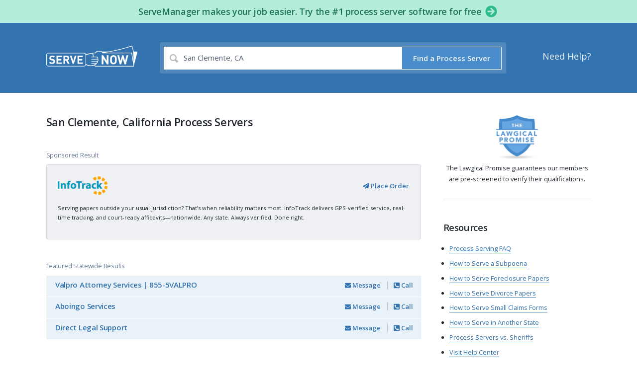

--- FILE ---
content_type: image/svg+xml
request_url: https://www.serve-now.com/assets/logo_servenow_white-63b7d62606feaf81100ab693d7a0750aaac50d2493dbebead8e06399a2c4113e.svg
body_size: 1704
content:
<svg xmlns="http://www.w3.org/2000/svg" viewBox="0 0 717.4 164.06"><defs><style>.cls-1{fill:#fff;}</style></defs><title>Asset 1</title><g id="Layer_2" data-name="Layer 2"><g id="Layer_2-2" data-name="Layer 2"><path class="cls-1" d="M716.88,53.79c1.76-6.43-1.15-8.31-5.09-8.31H688.4C679.72,6.84,676.83,0,673.4,0s-12.6,4.83-59.95,18.1C566.36,31.3,493.32,45.68,493.32,45.68H438.73s-.66-.76-1.38-1.68c-2.21-2.85-5.62-2.65-8-2.65H401a6.76,6.76,0,0,0-5.51,2.18c-1.91,2.38-5.24,6.59-7.16,9a7.29,7.29,0,0,1-5.77,2.5h-13.9a4.15,4.15,0,0,0-3.95,1.67c-1.34,1.7-.4,4.44-.4,4.44v0a73.72,73.72,0,0,0-15.68-1.67,70.61,70.61,0,0,0-36.36,9.77A17.26,17.26,0,0,0,295.5,56H17.24A17.26,17.26,0,0,0,0,73.27v72.07a17.25,17.25,0,0,0,17.24,17.23H295.5a17.25,17.25,0,0,0,16.43-12.06,73.2,73.2,0,0,0,36.68,10,71.62,71.62,0,0,0,31.44-7.09c1.58,8.31,3.15,10.65,7.83,10.65H679.19c13.93,0,12.1-4.2,12.1-7.63v-6S713.33,66.92,716.88,53.79ZM308.32,145.34a12.83,12.83,0,0,1-12.82,12.82H17.24A12.84,12.84,0,0,1,4.4,145.34V73.27A12.85,12.85,0,0,1,17.24,60.44H295.5a12.84,12.84,0,0,1,12.82,12.83Zm40.29,9.12a66.08,66.08,0,0,1-35.88-10.15V75.71a66.16,66.16,0,0,1,35.88-10.14,70.86,70.86,0,0,1,16.7,2l3,19H355v4.29h44.66a37.82,37.82,0,0,1,4.95,13H355v4.3h50.1c0,.6.07,1.2.07,1.81a35.69,35.69,0,0,1-1.83,11.25H355v4.3h46.62a43.27,43.27,0,0,1-8.12,11.48H355v4.29h33.68C378.42,149.43,364.28,154.46,348.61,154.46Zm337.68,4.31H391.11c-5.43,0-4.93-2.26-5.23-3.16-.21-.62-.86-3.21-1.22-4.68,15.44-9.18,25.51-24.08,25.51-40.91a43.33,43.33,0,0,0-7.09-23.52h-6.52a.23.23,0,0,0,.07.07H373.16l-4-26.79H384.7c3.46,0,4.53-.49,6.41-2.66a76.84,76.84,0,0,0,6.2-7.39c2.87-3.95,4.94-3.95,8.49-3.95h22.67c6.52,0,7.7,3.75,10.45,8.58.53.92.92,1.7,1.32,2.3,1.48,2.12,4.7,2.92,7.26,2.92H670.31s14.2,83.22,16.27,92.68S686.29,158.77,686.29,158.77Zm1.05-32L674.67,54.32H465.79S545.89,42.07,606.1,25,673.4,5.53,673.4,5.53s7.36,16.56,11.31,53.63A505.52,505.52,0,0,1,687.34,126.73ZM476,118.22,448,75H435.69v70.64h13.79V102.26l28,43.35h12.31V75H476Zm53-43.84a25.75,25.75,0,0,0-19.14,7.74c-7.15,7.14-7,16-7,28.17s-.19,21,7,28.17a27.42,27.42,0,0,0,38.19,0c7.14-7.14,7-16,7-28.17s.1-21-7-28.17A25.54,25.54,0,0,0,528.94,74.38Zm8.82,55.75a11.44,11.44,0,0,1-8.82,3.76,11.72,11.72,0,0,1-8.94-3.76c-2.66-3-3.36-6.25-3.36-19.84s.7-16.86,3.36-19.84a11.73,11.73,0,0,1,8.94-3.77,11.44,11.44,0,0,1,8.82,3.77c2.68,3,3.48,6.25,3.48,19.84S540.44,127.16,537.76,130.13Zm83.14-10.61L608,75H597.68l-12.89,44.55L573.88,75H559.49l18.84,70.64h11.52l13-42.86,13,42.86h11.51L646.3,75H631.92ZM51.82,104.77l-7.53-1.08a11,11,0,0,1-5.91-2.51,6.16,6.16,0,0,1-1.89-4.57c0-4.4,3.23-8.07,9.87-8.07,4.21,0,9,.53,13.09,4.39l7.89-7.8c-5.48-5.29-11.84-7.45-20.63-7.45-13.8,0-22.24,8-22.24,19.37,0,5.38,1.53,9.51,4.58,12.56,2.87,2.77,6.91,4.48,12.37,5.29L49.14,116c3,.45,4.39,1.08,5.64,2.24a7.1,7.1,0,0,1,2,5.38c0,5.12-3.94,7.89-11.29,7.89-5.92,0-11.38-1.34-15.42-5.37L22,134.17c6.27,6.36,13.63,8.43,23.31,8.43,13.36,0,23.67-7,23.67-19.36,0-5.66-1.52-10.32-4.93-13.55C61.33,107.19,57.65,105.57,51.82,104.77Zm28.87,37.29h42.05V131H93.16V115.43h25.19V104.31H93.16v-15h29.58V78.23h-42Zm100-44.28c0-10.68-7.7-19.55-20.71-19.55h-25v63.83H147.4V116.6h9l12.47,25.46h14.44L169,114.54A17.2,17.2,0,0,0,180.66,97.78Zm-21.52,8.42H147.4V89.34h11.74c5.47,0,9.06,3.5,9.06,8.44S164.61,106.2,159.14,106.2Zm53,13.63-12.81-41.6H186.4l21.08,63.83h9.31L238,78.23H225Zm33.53,22.23h42V131H258.12V115.43h25.2V104.31h-25.2v-15h29.59V78.23h-42Z"/></g></g></svg>